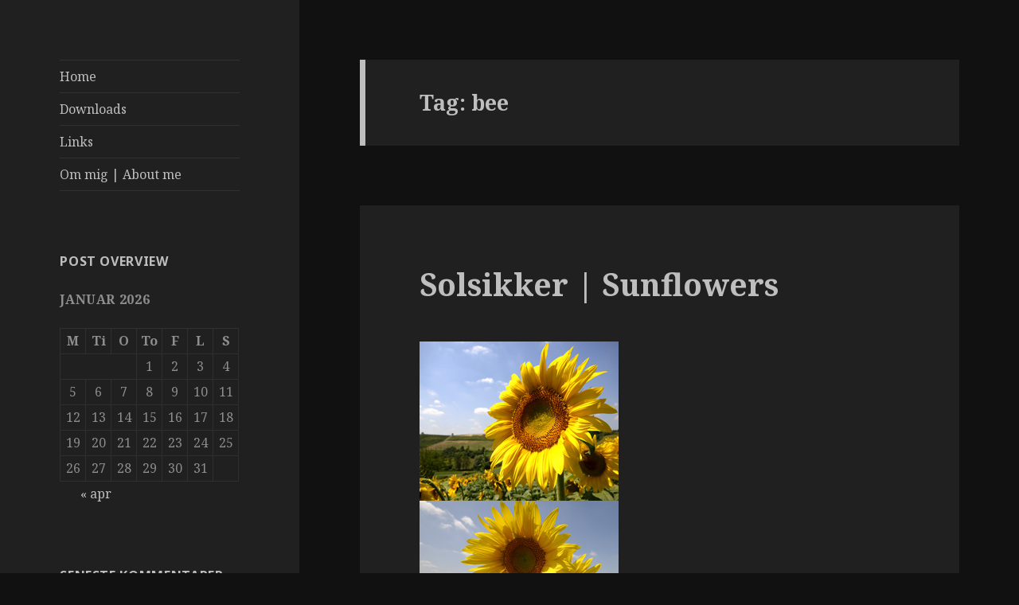

--- FILE ---
content_type: text/html; charset=UTF-8
request_url: https://c-langkjaer.dk/wordpress/tag/bee/
body_size: 10553
content:
<!DOCTYPE html>
<html lang="da-DK" class="no-js">
<head>
	<meta charset="UTF-8">
	<meta name="viewport" content="width=device-width">
	<link rel="profile" href="https://gmpg.org/xfn/11">
	<link rel="pingback" href="https://c-langkjaer.dk/wordpress/xmlrpc.php">
	<!--[if lt IE 9]>
	<script src="https://c-langkjaer.dk/wordpress/wp-content/themes/twentyfifteen/js/html5.js?ver=3.7.0"></script>
	<![endif]-->
	<script>(function(html){html.className = html.className.replace(/\bno-js\b/,'js')})(document.documentElement);</script>
<title>bee &#8211; Just another . . . . . . . . . blog!</title>
<meta name='robots' content='max-image-preview:large' />
<link rel='dns-prefetch' href='//secure.gravatar.com' />
<link rel='dns-prefetch' href='//fonts.googleapis.com' />
<link rel='dns-prefetch' href='//s.w.org' />
<link rel='dns-prefetch' href='//v0.wordpress.com' />
<link href='https://fonts.gstatic.com' crossorigin rel='preconnect' />
<link rel="alternate" type="application/rss+xml" title="Just another . . . . . . . . . blog! &raquo; Feed" href="https://c-langkjaer.dk/wordpress/feed/" />
<link rel="alternate" type="application/rss+xml" title="Just another . . . . . . . . . blog! &raquo;-kommentar-feed" href="https://c-langkjaer.dk/wordpress/comments/feed/" />
<link rel="alternate" type="application/rss+xml" title="Just another . . . . . . . . . blog! &raquo; bee-tag-feed" href="https://c-langkjaer.dk/wordpress/tag/bee/feed/" />
<script>
window._wpemojiSettings = {"baseUrl":"https:\/\/s.w.org\/images\/core\/emoji\/14.0.0\/72x72\/","ext":".png","svgUrl":"https:\/\/s.w.org\/images\/core\/emoji\/14.0.0\/svg\/","svgExt":".svg","source":{"concatemoji":"https:\/\/c-langkjaer.dk\/wordpress\/wp-includes\/js\/wp-emoji-release.min.js?ver=6.0.11"}};
/*! This file is auto-generated */
!function(e,a,t){var n,r,o,i=a.createElement("canvas"),p=i.getContext&&i.getContext("2d");function s(e,t){var a=String.fromCharCode,e=(p.clearRect(0,0,i.width,i.height),p.fillText(a.apply(this,e),0,0),i.toDataURL());return p.clearRect(0,0,i.width,i.height),p.fillText(a.apply(this,t),0,0),e===i.toDataURL()}function c(e){var t=a.createElement("script");t.src=e,t.defer=t.type="text/javascript",a.getElementsByTagName("head")[0].appendChild(t)}for(o=Array("flag","emoji"),t.supports={everything:!0,everythingExceptFlag:!0},r=0;r<o.length;r++)t.supports[o[r]]=function(e){if(!p||!p.fillText)return!1;switch(p.textBaseline="top",p.font="600 32px Arial",e){case"flag":return s([127987,65039,8205,9895,65039],[127987,65039,8203,9895,65039])?!1:!s([55356,56826,55356,56819],[55356,56826,8203,55356,56819])&&!s([55356,57332,56128,56423,56128,56418,56128,56421,56128,56430,56128,56423,56128,56447],[55356,57332,8203,56128,56423,8203,56128,56418,8203,56128,56421,8203,56128,56430,8203,56128,56423,8203,56128,56447]);case"emoji":return!s([129777,127995,8205,129778,127999],[129777,127995,8203,129778,127999])}return!1}(o[r]),t.supports.everything=t.supports.everything&&t.supports[o[r]],"flag"!==o[r]&&(t.supports.everythingExceptFlag=t.supports.everythingExceptFlag&&t.supports[o[r]]);t.supports.everythingExceptFlag=t.supports.everythingExceptFlag&&!t.supports.flag,t.DOMReady=!1,t.readyCallback=function(){t.DOMReady=!0},t.supports.everything||(n=function(){t.readyCallback()},a.addEventListener?(a.addEventListener("DOMContentLoaded",n,!1),e.addEventListener("load",n,!1)):(e.attachEvent("onload",n),a.attachEvent("onreadystatechange",function(){"complete"===a.readyState&&t.readyCallback()})),(e=t.source||{}).concatemoji?c(e.concatemoji):e.wpemoji&&e.twemoji&&(c(e.twemoji),c(e.wpemoji)))}(window,document,window._wpemojiSettings);
</script>
<style>
img.wp-smiley,
img.emoji {
	display: inline !important;
	border: none !important;
	box-shadow: none !important;
	height: 1em !important;
	width: 1em !important;
	margin: 0 0.07em !important;
	vertical-align: -0.1em !important;
	background: none !important;
	padding: 0 !important;
}
</style>
	<link rel='stylesheet' id='twentyfifteen-jetpack-css'  href='https://c-langkjaer.dk/wordpress/wp-content/plugins/jetpack/modules/theme-tools/compat/twentyfifteen.css?ver=11.2.2' media='all' />
<link rel='stylesheet' id='wp-block-library-css'  href='https://c-langkjaer.dk/wordpress/wp-includes/css/dist/block-library/style.min.css?ver=6.0.11' media='all' />
<style id='wp-block-library-inline-css'>
.has-text-align-justify{text-align:justify;}
</style>
<style id='wp-block-library-theme-inline-css'>
.wp-block-audio figcaption{color:#555;font-size:13px;text-align:center}.is-dark-theme .wp-block-audio figcaption{color:hsla(0,0%,100%,.65)}.wp-block-code{border:1px solid #ccc;border-radius:4px;font-family:Menlo,Consolas,monaco,monospace;padding:.8em 1em}.wp-block-embed figcaption{color:#555;font-size:13px;text-align:center}.is-dark-theme .wp-block-embed figcaption{color:hsla(0,0%,100%,.65)}.blocks-gallery-caption{color:#555;font-size:13px;text-align:center}.is-dark-theme .blocks-gallery-caption{color:hsla(0,0%,100%,.65)}.wp-block-image figcaption{color:#555;font-size:13px;text-align:center}.is-dark-theme .wp-block-image figcaption{color:hsla(0,0%,100%,.65)}.wp-block-pullquote{border-top:4px solid;border-bottom:4px solid;margin-bottom:1.75em;color:currentColor}.wp-block-pullquote__citation,.wp-block-pullquote cite,.wp-block-pullquote footer{color:currentColor;text-transform:uppercase;font-size:.8125em;font-style:normal}.wp-block-quote{border-left:.25em solid;margin:0 0 1.75em;padding-left:1em}.wp-block-quote cite,.wp-block-quote footer{color:currentColor;font-size:.8125em;position:relative;font-style:normal}.wp-block-quote.has-text-align-right{border-left:none;border-right:.25em solid;padding-left:0;padding-right:1em}.wp-block-quote.has-text-align-center{border:none;padding-left:0}.wp-block-quote.is-large,.wp-block-quote.is-style-large,.wp-block-quote.is-style-plain{border:none}.wp-block-search .wp-block-search__label{font-weight:700}:where(.wp-block-group.has-background){padding:1.25em 2.375em}.wp-block-separator.has-css-opacity{opacity:.4}.wp-block-separator{border:none;border-bottom:2px solid;margin-left:auto;margin-right:auto}.wp-block-separator.has-alpha-channel-opacity{opacity:1}.wp-block-separator:not(.is-style-wide):not(.is-style-dots){width:100px}.wp-block-separator.has-background:not(.is-style-dots){border-bottom:none;height:1px}.wp-block-separator.has-background:not(.is-style-wide):not(.is-style-dots){height:2px}.wp-block-table thead{border-bottom:3px solid}.wp-block-table tfoot{border-top:3px solid}.wp-block-table td,.wp-block-table th{padding:.5em;border:1px solid;word-break:normal}.wp-block-table figcaption{color:#555;font-size:13px;text-align:center}.is-dark-theme .wp-block-table figcaption{color:hsla(0,0%,100%,.65)}.wp-block-video figcaption{color:#555;font-size:13px;text-align:center}.is-dark-theme .wp-block-video figcaption{color:hsla(0,0%,100%,.65)}.wp-block-template-part.has-background{padding:1.25em 2.375em;margin-top:0;margin-bottom:0}
</style>
<link rel='stylesheet' id='mediaelement-css'  href='https://c-langkjaer.dk/wordpress/wp-includes/js/mediaelement/mediaelementplayer-legacy.min.css?ver=4.2.16' media='all' />
<link rel='stylesheet' id='wp-mediaelement-css'  href='https://c-langkjaer.dk/wordpress/wp-includes/js/mediaelement/wp-mediaelement.min.css?ver=6.0.11' media='all' />
<style id='global-styles-inline-css'>
body{--wp--preset--color--black: #000000;--wp--preset--color--cyan-bluish-gray: #abb8c3;--wp--preset--color--white: #fff;--wp--preset--color--pale-pink: #f78da7;--wp--preset--color--vivid-red: #cf2e2e;--wp--preset--color--luminous-vivid-orange: #ff6900;--wp--preset--color--luminous-vivid-amber: #fcb900;--wp--preset--color--light-green-cyan: #7bdcb5;--wp--preset--color--vivid-green-cyan: #00d084;--wp--preset--color--pale-cyan-blue: #8ed1fc;--wp--preset--color--vivid-cyan-blue: #0693e3;--wp--preset--color--vivid-purple: #9b51e0;--wp--preset--color--dark-gray: #111;--wp--preset--color--light-gray: #f1f1f1;--wp--preset--color--yellow: #f4ca16;--wp--preset--color--dark-brown: #352712;--wp--preset--color--medium-pink: #e53b51;--wp--preset--color--light-pink: #ffe5d1;--wp--preset--color--dark-purple: #2e2256;--wp--preset--color--purple: #674970;--wp--preset--color--blue-gray: #22313f;--wp--preset--color--bright-blue: #55c3dc;--wp--preset--color--light-blue: #e9f2f9;--wp--preset--gradient--vivid-cyan-blue-to-vivid-purple: linear-gradient(135deg,rgba(6,147,227,1) 0%,rgb(155,81,224) 100%);--wp--preset--gradient--light-green-cyan-to-vivid-green-cyan: linear-gradient(135deg,rgb(122,220,180) 0%,rgb(0,208,130) 100%);--wp--preset--gradient--luminous-vivid-amber-to-luminous-vivid-orange: linear-gradient(135deg,rgba(252,185,0,1) 0%,rgba(255,105,0,1) 100%);--wp--preset--gradient--luminous-vivid-orange-to-vivid-red: linear-gradient(135deg,rgba(255,105,0,1) 0%,rgb(207,46,46) 100%);--wp--preset--gradient--very-light-gray-to-cyan-bluish-gray: linear-gradient(135deg,rgb(238,238,238) 0%,rgb(169,184,195) 100%);--wp--preset--gradient--cool-to-warm-spectrum: linear-gradient(135deg,rgb(74,234,220) 0%,rgb(151,120,209) 20%,rgb(207,42,186) 40%,rgb(238,44,130) 60%,rgb(251,105,98) 80%,rgb(254,248,76) 100%);--wp--preset--gradient--blush-light-purple: linear-gradient(135deg,rgb(255,206,236) 0%,rgb(152,150,240) 100%);--wp--preset--gradient--blush-bordeaux: linear-gradient(135deg,rgb(254,205,165) 0%,rgb(254,45,45) 50%,rgb(107,0,62) 100%);--wp--preset--gradient--luminous-dusk: linear-gradient(135deg,rgb(255,203,112) 0%,rgb(199,81,192) 50%,rgb(65,88,208) 100%);--wp--preset--gradient--pale-ocean: linear-gradient(135deg,rgb(255,245,203) 0%,rgb(182,227,212) 50%,rgb(51,167,181) 100%);--wp--preset--gradient--electric-grass: linear-gradient(135deg,rgb(202,248,128) 0%,rgb(113,206,126) 100%);--wp--preset--gradient--midnight: linear-gradient(135deg,rgb(2,3,129) 0%,rgb(40,116,252) 100%);--wp--preset--gradient--dark-gray-gradient-gradient: linear-gradient(90deg, rgba(17,17,17,1) 0%, rgba(42,42,42,1) 100%);--wp--preset--gradient--light-gray-gradient: linear-gradient(90deg, rgba(241,241,241,1) 0%, rgba(215,215,215,1) 100%);--wp--preset--gradient--white-gradient: linear-gradient(90deg, rgba(255,255,255,1) 0%, rgba(230,230,230,1) 100%);--wp--preset--gradient--yellow-gradient: linear-gradient(90deg, rgba(244,202,22,1) 0%, rgba(205,168,10,1) 100%);--wp--preset--gradient--dark-brown-gradient: linear-gradient(90deg, rgba(53,39,18,1) 0%, rgba(91,67,31,1) 100%);--wp--preset--gradient--medium-pink-gradient: linear-gradient(90deg, rgba(229,59,81,1) 0%, rgba(209,28,51,1) 100%);--wp--preset--gradient--light-pink-gradient: linear-gradient(90deg, rgba(255,229,209,1) 0%, rgba(255,200,158,1) 100%);--wp--preset--gradient--dark-purple-gradient: linear-gradient(90deg, rgba(46,34,86,1) 0%, rgba(66,48,123,1) 100%);--wp--preset--gradient--purple-gradient: linear-gradient(90deg, rgba(103,73,112,1) 0%, rgba(131,93,143,1) 100%);--wp--preset--gradient--blue-gray-gradient: linear-gradient(90deg, rgba(34,49,63,1) 0%, rgba(52,75,96,1) 100%);--wp--preset--gradient--bright-blue-gradient: linear-gradient(90deg, rgba(85,195,220,1) 0%, rgba(43,180,211,1) 100%);--wp--preset--gradient--light-blue-gradient: linear-gradient(90deg, rgba(233,242,249,1) 0%, rgba(193,218,238,1) 100%);--wp--preset--duotone--dark-grayscale: url('#wp-duotone-dark-grayscale');--wp--preset--duotone--grayscale: url('#wp-duotone-grayscale');--wp--preset--duotone--purple-yellow: url('#wp-duotone-purple-yellow');--wp--preset--duotone--blue-red: url('#wp-duotone-blue-red');--wp--preset--duotone--midnight: url('#wp-duotone-midnight');--wp--preset--duotone--magenta-yellow: url('#wp-duotone-magenta-yellow');--wp--preset--duotone--purple-green: url('#wp-duotone-purple-green');--wp--preset--duotone--blue-orange: url('#wp-duotone-blue-orange');--wp--preset--font-size--small: 13px;--wp--preset--font-size--medium: 20px;--wp--preset--font-size--large: 36px;--wp--preset--font-size--x-large: 42px;}.has-black-color{color: var(--wp--preset--color--black) !important;}.has-cyan-bluish-gray-color{color: var(--wp--preset--color--cyan-bluish-gray) !important;}.has-white-color{color: var(--wp--preset--color--white) !important;}.has-pale-pink-color{color: var(--wp--preset--color--pale-pink) !important;}.has-vivid-red-color{color: var(--wp--preset--color--vivid-red) !important;}.has-luminous-vivid-orange-color{color: var(--wp--preset--color--luminous-vivid-orange) !important;}.has-luminous-vivid-amber-color{color: var(--wp--preset--color--luminous-vivid-amber) !important;}.has-light-green-cyan-color{color: var(--wp--preset--color--light-green-cyan) !important;}.has-vivid-green-cyan-color{color: var(--wp--preset--color--vivid-green-cyan) !important;}.has-pale-cyan-blue-color{color: var(--wp--preset--color--pale-cyan-blue) !important;}.has-vivid-cyan-blue-color{color: var(--wp--preset--color--vivid-cyan-blue) !important;}.has-vivid-purple-color{color: var(--wp--preset--color--vivid-purple) !important;}.has-black-background-color{background-color: var(--wp--preset--color--black) !important;}.has-cyan-bluish-gray-background-color{background-color: var(--wp--preset--color--cyan-bluish-gray) !important;}.has-white-background-color{background-color: var(--wp--preset--color--white) !important;}.has-pale-pink-background-color{background-color: var(--wp--preset--color--pale-pink) !important;}.has-vivid-red-background-color{background-color: var(--wp--preset--color--vivid-red) !important;}.has-luminous-vivid-orange-background-color{background-color: var(--wp--preset--color--luminous-vivid-orange) !important;}.has-luminous-vivid-amber-background-color{background-color: var(--wp--preset--color--luminous-vivid-amber) !important;}.has-light-green-cyan-background-color{background-color: var(--wp--preset--color--light-green-cyan) !important;}.has-vivid-green-cyan-background-color{background-color: var(--wp--preset--color--vivid-green-cyan) !important;}.has-pale-cyan-blue-background-color{background-color: var(--wp--preset--color--pale-cyan-blue) !important;}.has-vivid-cyan-blue-background-color{background-color: var(--wp--preset--color--vivid-cyan-blue) !important;}.has-vivid-purple-background-color{background-color: var(--wp--preset--color--vivid-purple) !important;}.has-black-border-color{border-color: var(--wp--preset--color--black) !important;}.has-cyan-bluish-gray-border-color{border-color: var(--wp--preset--color--cyan-bluish-gray) !important;}.has-white-border-color{border-color: var(--wp--preset--color--white) !important;}.has-pale-pink-border-color{border-color: var(--wp--preset--color--pale-pink) !important;}.has-vivid-red-border-color{border-color: var(--wp--preset--color--vivid-red) !important;}.has-luminous-vivid-orange-border-color{border-color: var(--wp--preset--color--luminous-vivid-orange) !important;}.has-luminous-vivid-amber-border-color{border-color: var(--wp--preset--color--luminous-vivid-amber) !important;}.has-light-green-cyan-border-color{border-color: var(--wp--preset--color--light-green-cyan) !important;}.has-vivid-green-cyan-border-color{border-color: var(--wp--preset--color--vivid-green-cyan) !important;}.has-pale-cyan-blue-border-color{border-color: var(--wp--preset--color--pale-cyan-blue) !important;}.has-vivid-cyan-blue-border-color{border-color: var(--wp--preset--color--vivid-cyan-blue) !important;}.has-vivid-purple-border-color{border-color: var(--wp--preset--color--vivid-purple) !important;}.has-vivid-cyan-blue-to-vivid-purple-gradient-background{background: var(--wp--preset--gradient--vivid-cyan-blue-to-vivid-purple) !important;}.has-light-green-cyan-to-vivid-green-cyan-gradient-background{background: var(--wp--preset--gradient--light-green-cyan-to-vivid-green-cyan) !important;}.has-luminous-vivid-amber-to-luminous-vivid-orange-gradient-background{background: var(--wp--preset--gradient--luminous-vivid-amber-to-luminous-vivid-orange) !important;}.has-luminous-vivid-orange-to-vivid-red-gradient-background{background: var(--wp--preset--gradient--luminous-vivid-orange-to-vivid-red) !important;}.has-very-light-gray-to-cyan-bluish-gray-gradient-background{background: var(--wp--preset--gradient--very-light-gray-to-cyan-bluish-gray) !important;}.has-cool-to-warm-spectrum-gradient-background{background: var(--wp--preset--gradient--cool-to-warm-spectrum) !important;}.has-blush-light-purple-gradient-background{background: var(--wp--preset--gradient--blush-light-purple) !important;}.has-blush-bordeaux-gradient-background{background: var(--wp--preset--gradient--blush-bordeaux) !important;}.has-luminous-dusk-gradient-background{background: var(--wp--preset--gradient--luminous-dusk) !important;}.has-pale-ocean-gradient-background{background: var(--wp--preset--gradient--pale-ocean) !important;}.has-electric-grass-gradient-background{background: var(--wp--preset--gradient--electric-grass) !important;}.has-midnight-gradient-background{background: var(--wp--preset--gradient--midnight) !important;}.has-small-font-size{font-size: var(--wp--preset--font-size--small) !important;}.has-medium-font-size{font-size: var(--wp--preset--font-size--medium) !important;}.has-large-font-size{font-size: var(--wp--preset--font-size--large) !important;}.has-x-large-font-size{font-size: var(--wp--preset--font-size--x-large) !important;}
</style>
<link rel='stylesheet' id='twentyfifteen-fonts-css'  href='https://fonts.googleapis.com/css?family=Noto+Sans%3A400italic%2C700italic%2C400%2C700%7CNoto+Serif%3A400italic%2C700italic%2C400%2C700%7CInconsolata%3A400%2C700&#038;subset=latin%2Clatin-ext&#038;display=fallback' media='all' />
<link rel='stylesheet' id='genericons-css'  href='https://c-langkjaer.dk/wordpress/wp-content/plugins/jetpack/_inc/genericons/genericons/genericons.css?ver=3.1' media='all' />
<link rel='stylesheet' id='twentyfifteen-style-css'  href='https://c-langkjaer.dk/wordpress/wp-content/themes/twentyfifteenschild/style.css?ver=20201208' media='all' />
<style id='twentyfifteen-style-inline-css'>
	/* Color Scheme */

	/* Background Color */
	body {
		background-color: #111111;
	}

	/* Sidebar Background Color */
	body:before,
	.site-header {
		background-color: #202020;
	}

	/* Box Background Color */
	.post-navigation,
	.pagination,
	.secondary,
	.site-footer,
	.hentry,
	.page-header,
	.page-content,
	.comments-area,
	.widecolumn {
		background-color: #202020;
	}

	/* Box Background Color */
	button,
	input[type="button"],
	input[type="reset"],
	input[type="submit"],
	.pagination .prev,
	.pagination .next,
	.widget_calendar tbody a,
	.widget_calendar tbody a:hover,
	.widget_calendar tbody a:focus,
	.page-links a,
	.page-links a:hover,
	.page-links a:focus,
	.sticky-post {
		color: #202020;
	}

	/* Main Text Color */
	button,
	input[type="button"],
	input[type="reset"],
	input[type="submit"],
	.pagination .prev,
	.pagination .next,
	.widget_calendar tbody a,
	.page-links a,
	.sticky-post {
		background-color: #bebebe;
	}

	/* Main Text Color */
	body,
	blockquote cite,
	blockquote small,
	a,
	.dropdown-toggle:after,
	.image-navigation a:hover,
	.image-navigation a:focus,
	.comment-navigation a:hover,
	.comment-navigation a:focus,
	.widget-title,
	.entry-footer a:hover,
	.entry-footer a:focus,
	.comment-metadata a:hover,
	.comment-metadata a:focus,
	.pingback .edit-link a:hover,
	.pingback .edit-link a:focus,
	.comment-list .reply a:hover,
	.comment-list .reply a:focus,
	.site-info a:hover,
	.site-info a:focus {
		color: #bebebe;
	}

	/* Main Text Color */
	.entry-content a,
	.entry-summary a,
	.page-content a,
	.comment-content a,
	.pingback .comment-body > a,
	.author-description a,
	.taxonomy-description a,
	.textwidget a,
	.entry-footer a:hover,
	.comment-metadata a:hover,
	.pingback .edit-link a:hover,
	.comment-list .reply a:hover,
	.site-info a:hover {
		border-color: #bebebe;
	}

	/* Secondary Text Color */
	button:hover,
	button:focus,
	input[type="button"]:hover,
	input[type="button"]:focus,
	input[type="reset"]:hover,
	input[type="reset"]:focus,
	input[type="submit"]:hover,
	input[type="submit"]:focus,
	.pagination .prev:hover,
	.pagination .prev:focus,
	.pagination .next:hover,
	.pagination .next:focus,
	.widget_calendar tbody a:hover,
	.widget_calendar tbody a:focus,
	.page-links a:hover,
	.page-links a:focus {
		background-color: #bebebe; /* Fallback for IE7 and IE8 */
		background-color: rgba( 190, 190, 190, 0.7);
	}

	/* Secondary Text Color */
	blockquote,
	a:hover,
	a:focus,
	.main-navigation .menu-item-description,
	.post-navigation .meta-nav,
	.post-navigation a:hover .post-title,
	.post-navigation a:focus .post-title,
	.image-navigation,
	.image-navigation a,
	.comment-navigation,
	.comment-navigation a,
	.widget,
	.author-heading,
	.entry-footer,
	.entry-footer a,
	.taxonomy-description,
	.page-links > .page-links-title,
	.entry-caption,
	.comment-author,
	.comment-metadata,
	.comment-metadata a,
	.pingback .edit-link,
	.pingback .edit-link a,
	.post-password-form label,
	.comment-form label,
	.comment-notes,
	.comment-awaiting-moderation,
	.logged-in-as,
	.form-allowed-tags,
	.no-comments,
	.site-info,
	.site-info a,
	.wp-caption-text,
	.gallery-caption,
	.comment-list .reply a,
	.widecolumn label,
	.widecolumn .mu_register label {
		color: #bebebe; /* Fallback for IE7 and IE8 */
		color: rgba( 190, 190, 190, 0.7);
	}

	/* Secondary Text Color */
	blockquote,
	.logged-in-as a:hover,
	.comment-author a:hover {
		border-color: #bebebe; /* Fallback for IE7 and IE8 */
		border-color: rgba( 190, 190, 190, 0.7);
	}

	/* Border Color */
	hr,
	.dropdown-toggle:hover,
	.dropdown-toggle:focus {
		background-color: #bebebe; /* Fallback for IE7 and IE8 */
		background-color: rgba( 190, 190, 190, 0.1);
	}

	/* Border Color */
	pre,
	abbr[title],
	table,
	th,
	td,
	input,
	textarea,
	.main-navigation ul,
	.main-navigation li,
	.post-navigation,
	.post-navigation div + div,
	.pagination,
	.comment-navigation,
	.widget li,
	.widget_categories .children,
	.widget_nav_menu .sub-menu,
	.widget_pages .children,
	.site-header,
	.site-footer,
	.hentry + .hentry,
	.author-info,
	.entry-content .page-links a,
	.page-links > span,
	.page-header,
	.comments-area,
	.comment-list + .comment-respond,
	.comment-list article,
	.comment-list .pingback,
	.comment-list .trackback,
	.comment-list .reply a,
	.no-comments {
		border-color: #bebebe; /* Fallback for IE7 and IE8 */
		border-color: rgba( 190, 190, 190, 0.1);
	}

	/* Border Focus Color */
	a:focus,
	button:focus,
	input:focus {
		outline-color: #bebebe; /* Fallback for IE7 and IE8 */
		outline-color: rgba( 190, 190, 190, 0.3);
	}

	input:focus,
	textarea:focus {
		border-color: #bebebe; /* Fallback for IE7 and IE8 */
		border-color: rgba( 190, 190, 190, 0.3);
	}

	/* Sidebar Link Color */
	.secondary-toggle:before {
		color: #bebebe;
	}

	.site-title a,
	.site-description {
		color: #bebebe;
	}

	/* Sidebar Text Color */
	.site-title a:hover,
	.site-title a:focus {
		color: rgba( 190, 190, 190, 0.7);
	}

	/* Sidebar Border Color */
	.secondary-toggle {
		border-color: #bebebe; /* Fallback for IE7 and IE8 */
		border-color: rgba( 190, 190, 190, 0.1);
	}

	/* Sidebar Border Focus Color */
	.secondary-toggle:hover,
	.secondary-toggle:focus {
		border-color: #bebebe; /* Fallback for IE7 and IE8 */
		border-color: rgba( 190, 190, 190, 0.3);
	}

	.site-title a {
		outline-color: #bebebe; /* Fallback for IE7 and IE8 */
		outline-color: rgba( 190, 190, 190, 0.3);
	}

	/* Meta Background Color */
	.entry-footer {
		background-color: #1b1b1b;
	}

	@media screen and (min-width: 38.75em) {
		/* Main Text Color */
		.page-header {
			border-color: #bebebe;
		}
	}

	@media screen and (min-width: 59.6875em) {
		/* Make sure its transparent on desktop */
		.site-header,
		.secondary {
			background-color: transparent;
		}

		/* Sidebar Background Color */
		.widget button,
		.widget input[type="button"],
		.widget input[type="reset"],
		.widget input[type="submit"],
		.widget_calendar tbody a,
		.widget_calendar tbody a:hover,
		.widget_calendar tbody a:focus {
			color: #202020;
		}

		/* Sidebar Link Color */
		.secondary a,
		.dropdown-toggle:after,
		.widget-title,
		.widget blockquote cite,
		.widget blockquote small {
			color: #bebebe;
		}

		.widget button,
		.widget input[type="button"],
		.widget input[type="reset"],
		.widget input[type="submit"],
		.widget_calendar tbody a {
			background-color: #bebebe;
		}

		.textwidget a {
			border-color: #bebebe;
		}

		/* Sidebar Text Color */
		.secondary a:hover,
		.secondary a:focus,
		.main-navigation .menu-item-description,
		.widget,
		.widget blockquote,
		.widget .wp-caption-text,
		.widget .gallery-caption {
			color: rgba( 190, 190, 190, 0.7);
		}

		.widget button:hover,
		.widget button:focus,
		.widget input[type="button"]:hover,
		.widget input[type="button"]:focus,
		.widget input[type="reset"]:hover,
		.widget input[type="reset"]:focus,
		.widget input[type="submit"]:hover,
		.widget input[type="submit"]:focus,
		.widget_calendar tbody a:hover,
		.widget_calendar tbody a:focus {
			background-color: rgba( 190, 190, 190, 0.7);
		}

		.widget blockquote {
			border-color: rgba( 190, 190, 190, 0.7);
		}

		/* Sidebar Border Color */
		.main-navigation ul,
		.main-navigation li,
		.widget input,
		.widget textarea,
		.widget table,
		.widget th,
		.widget td,
		.widget pre,
		.widget li,
		.widget_categories .children,
		.widget_nav_menu .sub-menu,
		.widget_pages .children,
		.widget abbr[title] {
			border-color: rgba( 190, 190, 190, 0.1);
		}

		.dropdown-toggle:hover,
		.dropdown-toggle:focus,
		.widget hr {
			background-color: rgba( 190, 190, 190, 0.1);
		}

		.widget input:focus,
		.widget textarea:focus {
			border-color: rgba( 190, 190, 190, 0.3);
		}

		.sidebar a:focus,
		.dropdown-toggle:focus {
			outline-color: rgba( 190, 190, 190, 0.3);
		}
	}
</style>
<link rel='stylesheet' id='twentyfifteen-block-style-css'  href='https://c-langkjaer.dk/wordpress/wp-content/themes/twentyfifteen/css/blocks.css?ver=20220524' media='all' />
<!--[if lt IE 9]>
<link rel='stylesheet' id='twentyfifteen-ie-css'  href='https://c-langkjaer.dk/wordpress/wp-content/themes/twentyfifteen/css/ie.css?ver=20170916' media='all' />
<![endif]-->
<!--[if lt IE 8]>
<link rel='stylesheet' id='twentyfifteen-ie7-css'  href='https://c-langkjaer.dk/wordpress/wp-content/themes/twentyfifteen/css/ie7.css?ver=20141210' media='all' />
<![endif]-->
<link rel='stylesheet' id='jetpack_css-css'  href='https://c-langkjaer.dk/wordpress/wp-content/plugins/jetpack/css/jetpack.css?ver=11.2.2' media='all' />
<script src='https://c-langkjaer.dk/wordpress/wp-includes/js/jquery/jquery.min.js?ver=3.6.0' id='jquery-core-js'></script>
<script src='https://c-langkjaer.dk/wordpress/wp-includes/js/jquery/jquery-migrate.min.js?ver=3.3.2' id='jquery-migrate-js'></script>
<link rel="https://api.w.org/" href="https://c-langkjaer.dk/wordpress/wp-json/" /><link rel="alternate" type="application/json" href="https://c-langkjaer.dk/wordpress/wp-json/wp/v2/tags/167" /><link rel="EditURI" type="application/rsd+xml" title="RSD" href="https://c-langkjaer.dk/wordpress/xmlrpc.php?rsd" />
<link rel="wlwmanifest" type="application/wlwmanifest+xml" href="https://c-langkjaer.dk/wordpress/wp-includes/wlwmanifest.xml" /> 
<meta name="generator" content="WordPress 6.0.11" />
<style>img#wpstats{display:none}</style>
	<style>.recentcomments a{display:inline !important;padding:0 !important;margin:0 !important;}</style>		<style type="text/css" id="twentyfifteen-header-css">
				.site-header {
			padding-top: 14px;
			padding-bottom: 14px;
		}

		.site-branding {
			min-height: 42px;
		}

		@media screen and (min-width: 46.25em) {
			.site-header {
				padding-top: 21px;
				padding-bottom: 21px;
			}
			.site-branding {
				min-height: 56px;
			}
		}
		@media screen and (min-width: 55em) {
			.site-header {
				padding-top: 25px;
				padding-bottom: 25px;
			}
			.site-branding {
				min-height: 62px;
			}
		}
		@media screen and (min-width: 59.6875em) {
			.site-header {
				padding-top: 0;
				padding-bottom: 0;
			}
			.site-branding {
				min-height: 0;
			}
		}
					.site-title,
		.site-description {
			clip: rect(1px, 1px, 1px, 1px);
			position: absolute;
		}
		</style>
		
<!-- Jetpack Open Graph Tags -->
<meta property="og:type" content="website" />
<meta property="og:title" content="bee &#8211; Just another . . . . . . . . . blog!" />
<meta property="og:url" content="https://c-langkjaer.dk/wordpress/tag/bee/" />
<meta property="og:site_name" content="Just another . . . . . . . . . blog!" />
<meta property="og:image" content="https://s0.wp.com/i/blank.jpg" />
<meta property="og:image:alt" content="" />
<meta property="og:locale" content="da_DK" />

<!-- End Jetpack Open Graph Tags -->
</head>

<body data-rsssl=1 class="archive tag tag-bee tag-167 wp-embed-responsive">
<svg xmlns="http://www.w3.org/2000/svg" viewBox="0 0 0 0" width="0" height="0" focusable="false" role="none" style="visibility: hidden; position: absolute; left: -9999px; overflow: hidden;" ><defs><filter id="wp-duotone-dark-grayscale"><feColorMatrix color-interpolation-filters="sRGB" type="matrix" values=" .299 .587 .114 0 0 .299 .587 .114 0 0 .299 .587 .114 0 0 .299 .587 .114 0 0 " /><feComponentTransfer color-interpolation-filters="sRGB" ><feFuncR type="table" tableValues="0 0.49803921568627" /><feFuncG type="table" tableValues="0 0.49803921568627" /><feFuncB type="table" tableValues="0 0.49803921568627" /><feFuncA type="table" tableValues="1 1" /></feComponentTransfer><feComposite in2="SourceGraphic" operator="in" /></filter></defs></svg><svg xmlns="http://www.w3.org/2000/svg" viewBox="0 0 0 0" width="0" height="0" focusable="false" role="none" style="visibility: hidden; position: absolute; left: -9999px; overflow: hidden;" ><defs><filter id="wp-duotone-grayscale"><feColorMatrix color-interpolation-filters="sRGB" type="matrix" values=" .299 .587 .114 0 0 .299 .587 .114 0 0 .299 .587 .114 0 0 .299 .587 .114 0 0 " /><feComponentTransfer color-interpolation-filters="sRGB" ><feFuncR type="table" tableValues="0 1" /><feFuncG type="table" tableValues="0 1" /><feFuncB type="table" tableValues="0 1" /><feFuncA type="table" tableValues="1 1" /></feComponentTransfer><feComposite in2="SourceGraphic" operator="in" /></filter></defs></svg><svg xmlns="http://www.w3.org/2000/svg" viewBox="0 0 0 0" width="0" height="0" focusable="false" role="none" style="visibility: hidden; position: absolute; left: -9999px; overflow: hidden;" ><defs><filter id="wp-duotone-purple-yellow"><feColorMatrix color-interpolation-filters="sRGB" type="matrix" values=" .299 .587 .114 0 0 .299 .587 .114 0 0 .299 .587 .114 0 0 .299 .587 .114 0 0 " /><feComponentTransfer color-interpolation-filters="sRGB" ><feFuncR type="table" tableValues="0.54901960784314 0.98823529411765" /><feFuncG type="table" tableValues="0 1" /><feFuncB type="table" tableValues="0.71764705882353 0.25490196078431" /><feFuncA type="table" tableValues="1 1" /></feComponentTransfer><feComposite in2="SourceGraphic" operator="in" /></filter></defs></svg><svg xmlns="http://www.w3.org/2000/svg" viewBox="0 0 0 0" width="0" height="0" focusable="false" role="none" style="visibility: hidden; position: absolute; left: -9999px; overflow: hidden;" ><defs><filter id="wp-duotone-blue-red"><feColorMatrix color-interpolation-filters="sRGB" type="matrix" values=" .299 .587 .114 0 0 .299 .587 .114 0 0 .299 .587 .114 0 0 .299 .587 .114 0 0 " /><feComponentTransfer color-interpolation-filters="sRGB" ><feFuncR type="table" tableValues="0 1" /><feFuncG type="table" tableValues="0 0.27843137254902" /><feFuncB type="table" tableValues="0.5921568627451 0.27843137254902" /><feFuncA type="table" tableValues="1 1" /></feComponentTransfer><feComposite in2="SourceGraphic" operator="in" /></filter></defs></svg><svg xmlns="http://www.w3.org/2000/svg" viewBox="0 0 0 0" width="0" height="0" focusable="false" role="none" style="visibility: hidden; position: absolute; left: -9999px; overflow: hidden;" ><defs><filter id="wp-duotone-midnight"><feColorMatrix color-interpolation-filters="sRGB" type="matrix" values=" .299 .587 .114 0 0 .299 .587 .114 0 0 .299 .587 .114 0 0 .299 .587 .114 0 0 " /><feComponentTransfer color-interpolation-filters="sRGB" ><feFuncR type="table" tableValues="0 0" /><feFuncG type="table" tableValues="0 0.64705882352941" /><feFuncB type="table" tableValues="0 1" /><feFuncA type="table" tableValues="1 1" /></feComponentTransfer><feComposite in2="SourceGraphic" operator="in" /></filter></defs></svg><svg xmlns="http://www.w3.org/2000/svg" viewBox="0 0 0 0" width="0" height="0" focusable="false" role="none" style="visibility: hidden; position: absolute; left: -9999px; overflow: hidden;" ><defs><filter id="wp-duotone-magenta-yellow"><feColorMatrix color-interpolation-filters="sRGB" type="matrix" values=" .299 .587 .114 0 0 .299 .587 .114 0 0 .299 .587 .114 0 0 .299 .587 .114 0 0 " /><feComponentTransfer color-interpolation-filters="sRGB" ><feFuncR type="table" tableValues="0.78039215686275 1" /><feFuncG type="table" tableValues="0 0.94901960784314" /><feFuncB type="table" tableValues="0.35294117647059 0.47058823529412" /><feFuncA type="table" tableValues="1 1" /></feComponentTransfer><feComposite in2="SourceGraphic" operator="in" /></filter></defs></svg><svg xmlns="http://www.w3.org/2000/svg" viewBox="0 0 0 0" width="0" height="0" focusable="false" role="none" style="visibility: hidden; position: absolute; left: -9999px; overflow: hidden;" ><defs><filter id="wp-duotone-purple-green"><feColorMatrix color-interpolation-filters="sRGB" type="matrix" values=" .299 .587 .114 0 0 .299 .587 .114 0 0 .299 .587 .114 0 0 .299 .587 .114 0 0 " /><feComponentTransfer color-interpolation-filters="sRGB" ><feFuncR type="table" tableValues="0.65098039215686 0.40392156862745" /><feFuncG type="table" tableValues="0 1" /><feFuncB type="table" tableValues="0.44705882352941 0.4" /><feFuncA type="table" tableValues="1 1" /></feComponentTransfer><feComposite in2="SourceGraphic" operator="in" /></filter></defs></svg><svg xmlns="http://www.w3.org/2000/svg" viewBox="0 0 0 0" width="0" height="0" focusable="false" role="none" style="visibility: hidden; position: absolute; left: -9999px; overflow: hidden;" ><defs><filter id="wp-duotone-blue-orange"><feColorMatrix color-interpolation-filters="sRGB" type="matrix" values=" .299 .587 .114 0 0 .299 .587 .114 0 0 .299 .587 .114 0 0 .299 .587 .114 0 0 " /><feComponentTransfer color-interpolation-filters="sRGB" ><feFuncR type="table" tableValues="0.098039215686275 1" /><feFuncG type="table" tableValues="0 0.66274509803922" /><feFuncB type="table" tableValues="0.84705882352941 0.41960784313725" /><feFuncA type="table" tableValues="1 1" /></feComponentTransfer><feComposite in2="SourceGraphic" operator="in" /></filter></defs></svg><div id="page" class="hfeed site">
	<a class="skip-link screen-reader-text" href="#content">Hop til indhold</a>

	<div id="sidebar" class="sidebar">
		<header id="masthead" class="site-header">
			<div class="site-branding">
										<p class="site-title"><a href="https://c-langkjaer.dk/wordpress/" rel="home">Just another . . . . . . . . . blog!</a></p>
										<button class="secondary-toggle">Menu og widgets</button>
			</div><!-- .site-branding -->
		</header><!-- .site-header -->

			<div id="secondary" class="secondary">

					<nav id="site-navigation" class="main-navigation">
				<div class="menu-todays-menu-container"><ul id="menu-todays-menu" class="nav-menu"><li id="menu-item-1712" class="menu-item menu-item-type-custom menu-item-object-custom menu-item-home menu-item-1712"><a href="https://c-langkjaer.dk/wordpress/">Home</a></li>
<li id="menu-item-3594" class="menu-item menu-item-type-post_type menu-item-object-page menu-item-3594"><a href="https://c-langkjaer.dk/wordpress/downloads/">Downloads</a></li>
<li id="menu-item-3596" class="menu-item menu-item-type-post_type menu-item-object-page menu-item-3596"><a href="https://c-langkjaer.dk/wordpress/links/">Links</a></li>
<li id="menu-item-3599" class="menu-item menu-item-type-post_type menu-item-object-page menu-item-3599"><a href="https://c-langkjaer.dk/wordpress/about/">Om mig | About me</a></li>
</ul></div>			</nav><!-- .main-navigation -->
		
		
					<div id="widget-area" class="widget-area" role="complementary">
				<aside id="calendar-3" class="widget widget_calendar"><h2 class="widget-title">Post overview</h2><div id="calendar_wrap" class="calendar_wrap"><table id="wp-calendar" class="wp-calendar-table">
	<caption>januar 2026</caption>
	<thead>
	<tr>
		<th scope="col" title="mandag">M</th>
		<th scope="col" title="tirsdag">Ti</th>
		<th scope="col" title="onsdag">O</th>
		<th scope="col" title="torsdag">To</th>
		<th scope="col" title="fredag">F</th>
		<th scope="col" title="lørdag">L</th>
		<th scope="col" title="søndag">S</th>
	</tr>
	</thead>
	<tbody>
	<tr>
		<td colspan="3" class="pad">&nbsp;</td><td>1</td><td>2</td><td>3</td><td>4</td>
	</tr>
	<tr>
		<td>5</td><td>6</td><td>7</td><td>8</td><td>9</td><td>10</td><td>11</td>
	</tr>
	<tr>
		<td>12</td><td>13</td><td>14</td><td>15</td><td>16</td><td>17</td><td>18</td>
	</tr>
	<tr>
		<td>19</td><td>20</td><td>21</td><td id="today">22</td><td>23</td><td>24</td><td>25</td>
	</tr>
	<tr>
		<td>26</td><td>27</td><td>28</td><td>29</td><td>30</td><td>31</td>
		<td class="pad" colspan="1">&nbsp;</td>
	</tr>
	</tbody>
	</table><nav aria-label="Forrige og næste måneder" class="wp-calendar-nav">
		<span class="wp-calendar-nav-prev"><a href="https://c-langkjaer.dk/wordpress/2025/04/">&laquo; apr</a></span>
		<span class="pad">&nbsp;</span>
		<span class="wp-calendar-nav-next">&nbsp;</span>
	</nav></div></aside><aside id="recent-comments-3" class="widget widget_recent_comments"><h2 class="widget-title">Seneste kommentarer</h2><nav aria-label="Seneste kommentarer"><ul id="recentcomments"><li class="recentcomments"><span class="comment-author-link"><a href='https://c-langkjaer.dk/wordpress' rel='external nofollow ugc' class='url'>Carsten</a></span> til <a href="https://c-langkjaer.dk/wordpress/2024/12/farvel-carsten/comment-page-1/#comment-15820">Farvel Carsten</a></li><li class="recentcomments"><span class="comment-author-link">Gerry</span> til <a href="https://c-langkjaer.dk/wordpress/2024/12/farvel-carsten/comment-page-1/#comment-15818">Farvel Carsten</a></li><li class="recentcomments"><span class="comment-author-link"><a href='https://c-langkjaer.dk/wordpress' rel='external nofollow ugc' class='url'>Carsten</a></span> til <a href="https://c-langkjaer.dk/wordpress/2024/11/early-winter/comment-page-1/#comment-15746">Early winter</a></li><li class="recentcomments"><span class="comment-author-link">Truels Nørholm</span> til <a href="https://c-langkjaer.dk/wordpress/2024/11/early-winter/comment-page-1/#comment-15745">Early winter</a></li><li class="recentcomments"><span class="comment-author-link"><a href='http://www.torchlakeviews.com' rel='external nofollow ugc' class='url'>Gerry</a></span> til <a href="https://c-langkjaer.dk/wordpress/2024/11/early-winter/comment-page-1/#comment-15741">Early winter</a></li><li class="recentcomments"><span class="comment-author-link"><a href='https://c-langkjaer.dk/wordpress' rel='external nofollow ugc' class='url'>Carsten</a></span> til <a href="https://c-langkjaer.dk/wordpress/2024/10/1720-a-d/comment-page-1/#comment-15587">1720 A.D.</a></li><li class="recentcomments"><span class="comment-author-link"><a href='http://www.torchlakeviews.com' rel='external nofollow ugc' class='url'>Gerry Sell</a></span> til <a href="https://c-langkjaer.dk/wordpress/2024/10/1720-a-d/comment-page-1/#comment-15487">1720 A.D.</a></li><li class="recentcomments"><span class="comment-author-link"><a href='http://www.torchlakeviews.com' rel='external nofollow ugc' class='url'>Gerry</a></span> til <a href="https://c-langkjaer.dk/wordpress/2024/09/september-30/comment-page-1/#comment-15263">September 30.</a></li><li class="recentcomments"><span class="comment-author-link"><a href='https://c-langkjaer.dk/wordpress' rel='external nofollow ugc' class='url'>Carsten</a></span> til <a href="https://c-langkjaer.dk/wordpress/2024/09/september-30/comment-page-1/#comment-15262">September 30.</a></li><li class="recentcomments"><span class="comment-author-link"><a href='http://www.torchlakeviews.com' rel='external nofollow ugc' class='url'>Gerry</a></span> til <a href="https://c-langkjaer.dk/wordpress/2024/09/september-30/comment-page-1/#comment-15259">September 30.</a></li><li class="recentcomments"><span class="comment-author-link"><a href='https://c-langkjaer.dk/wordpress' rel='external nofollow ugc' class='url'>Carsten</a></span> til <a href="https://c-langkjaer.dk/wordpress/2023/10/striped-rocks/comment-page-1/#comment-10786">Striped rocks</a></li><li class="recentcomments"><span class="comment-author-link">Gerry</span> til <a href="https://c-langkjaer.dk/wordpress/2023/10/striped-rocks/comment-page-1/#comment-10785">Striped rocks</a></li><li class="recentcomments"><span class="comment-author-link"><a href='https://c-langkjaer.dk/wordpress' rel='external nofollow ugc' class='url'>Carsten</a></span> til <a href="https://c-langkjaer.dk/wordpress/2023/09/calving-iceberg/comment-page-1/#comment-10632">Calving iceberg</a></li><li class="recentcomments"><span class="comment-author-link"><a href='https://www.facebook.com/truels.noerholm' rel='external nofollow ugc' class='url'>Truels Nørholm</a></span> til <a href="https://c-langkjaer.dk/wordpress/2023/09/calving-iceberg/comment-page-1/#comment-10631">Calving iceberg</a></li><li class="recentcomments"><span class="comment-author-link"><a href='https://c-langkjaer.dk/wordpress' rel='external nofollow ugc' class='url'>Carsten</a></span> til <a href="https://c-langkjaer.dk/wordpress/2023/09/calving-iceberg/comment-page-1/#comment-10625">Calving iceberg</a></li></ul></nav></aside><aside id="categories-108781551" class="widget widget_categories"><h2 class="widget-title">Kategorier | Categories</h2><form action="https://c-langkjaer.dk/wordpress" method="get"><label class="screen-reader-text" for="cat">Kategorier | Categories</label><select  name='cat' id='cat' class='postform' >
	<option value='-1'>Vælg kategori</option>
	<option class="level-0" value="464">Angels&nbsp;&nbsp;(6)</option>
	<option class="level-0" value="293">Arkitektur | Architecture&nbsp;&nbsp;(18)</option>
	<option class="level-0" value="507">Art&nbsp;&nbsp;(3)</option>
	<option class="level-0" value="106">Assignment&nbsp;&nbsp;(40)</option>
	<option class="level-0" value="482">BlÃ¥ | Blue&nbsp;&nbsp;(2)</option>
	<option class="level-0" value="483">Blue&nbsp;&nbsp;(2)</option>
	<option class="level-0" value="86">Close up&nbsp;&nbsp;(25)</option>
	<option class="level-0" value="104">Collective Shoot&nbsp;&nbsp;(6)</option>
	<option class="level-0" value="503">Dicte&nbsp;&nbsp;(9)</option>
	<option class="level-0" value="81">EfterÃ¥r | Autumn&nbsp;&nbsp;(58)</option>
	<option class="level-0" value="340">Events&nbsp;&nbsp;(5)</option>
	<option class="level-0" value="9">Familie | Family&nbsp;&nbsp;(57)</option>
	<option class="level-0" value="518">Faroe Islands&nbsp;&nbsp;(1)</option>
	<option class="level-0" value="78">Farver | Colours&nbsp;&nbsp;(96)</option>
	<option class="level-0" value="4">Fauna&nbsp;&nbsp;(26)</option>
	<option class="level-0" value="321">Ferie | Vacation&nbsp;&nbsp;(16)</option>
	<option class="level-0" value="3">Flora&nbsp;&nbsp;(83)</option>
	<option class="level-0" value="107">ForÃ¥r | Spring&nbsp;&nbsp;(16)</option>
	<option class="level-0" value="506">Frida&nbsp;&nbsp;(4)</option>
	<option class="level-0" value="75">Fungi&nbsp;&nbsp;(6)</option>
	<option class="level-0" value="72">Geology&nbsp;&nbsp;(3)</option>
	<option class="level-0" value="517">Green&nbsp;&nbsp;(3)</option>
	<option class="level-0" value="519">Greenland&nbsp;&nbsp;(5)</option>
	<option class="level-0" value="302">HDR&nbsp;&nbsp;(3)</option>
	<option class="level-0" value="94">Himmel | Sky&nbsp;&nbsp;(21)</option>
	<option class="level-0" value="484">Iceland&nbsp;&nbsp;(5)</option>
	<option class="level-0" value="1">Ingen speciel&nbsp;&nbsp;(106)</option>
	<option class="level-0" value="505">Istanbul&nbsp;&nbsp;(1)</option>
	<option class="level-0" value="520">Italy&nbsp;&nbsp;(1)</option>
	<option class="level-0" value="241">Jul | Christmas&nbsp;&nbsp;(65)</option>
	<option class="level-0" value="443">KF&nbsp;&nbsp;(6)</option>
	<option class="level-0" value="82">Kommentar | Comment&nbsp;&nbsp;(2)</option>
	<option class="level-0" value="442">Konkurrencefoto&nbsp;&nbsp;(1)</option>
	<option class="level-0" value="102">Kunst | Art&nbsp;&nbsp;(29)</option>
	<option class="level-0" value="344">Lyd | Sound&nbsp;&nbsp;(2)</option>
	<option class="level-0" value="73">Lys | Light&nbsp;&nbsp;(69)</option>
	<option class="level-0" value="317">Macro&nbsp;&nbsp;(2)</option>
	<option class="level-0" value="2">Mad&nbsp;&nbsp;(13)</option>
	<option class="level-0" value="382">Mad | Food&nbsp;&nbsp;(2)</option>
	<option class="level-0" value="66">Man made&nbsp;&nbsp;(61)</option>
	<option class="level-0" value="88">Manipulation&nbsp;&nbsp;(13)</option>
	<option class="level-0" value="5">MÃ¦rkedage | Red Letter Day&nbsp;&nbsp;(55)</option>
	<option class="level-0" value="511">Michael&nbsp;&nbsp;(6)</option>
	<option class="level-0" value="91">Monochrome&nbsp;&nbsp;(53)</option>
	<option class="level-0" value="376">Music&nbsp;&nbsp;(2)</option>
	<option class="level-0" value="330">New York&nbsp;&nbsp;(9)</option>
	<option class="level-0" value="509">Ord&nbsp;&nbsp;(1)</option>
	<option class="level-0" value="13">photo&nbsp;&nbsp;(12)</option>
	<option class="level-0" value="90">PortrÃ¦t | Portrait&nbsp;&nbsp;(15)</option>
	<option class="level-0" value="470">Red&nbsp;&nbsp;(8)</option>
	<option class="level-0" value="490">Roma&nbsp;&nbsp;(2)</option>
	<option class="level-0" value="508">Scotland&nbsp;&nbsp;(1)</option>
	<option class="level-0" value="352">Skov | Wood&nbsp;&nbsp;(22)</option>
	<option class="level-0" value="360">Slideshow&nbsp;&nbsp;(4)</option>
	<option class="level-0" value="377">Sne | Snow&nbsp;&nbsp;(17)</option>
	<option class="level-0" value="101">Sommer | Summer&nbsp;&nbsp;(32)</option>
	<option class="level-0" value="504">Stella&nbsp;&nbsp;(7)</option>
	<option class="level-0" value="491">Street photo&nbsp;&nbsp;(2)</option>
	<option class="level-0" value="10">Vand | Water&nbsp;&nbsp;(70)</option>
	<option class="level-0" value="100">Vinter | Winter&nbsp;&nbsp;(57)</option>
	<option class="level-0" value="487">Yellow&nbsp;&nbsp;(3)</option>
</select>
</form>
<script>
/* <![CDATA[ */
(function() {
	var dropdown = document.getElementById( "cat" );
	function onCatChange() {
		if ( dropdown.options[ dropdown.selectedIndex ].value > 0 ) {
			dropdown.parentNode.submit();
		}
	}
	dropdown.onchange = onCatChange;
})();
/* ]]> */
</script>

			</aside><aside id="search-2" class="widget widget_search"><form role="search" method="get" class="search-form" action="https://c-langkjaer.dk/wordpress/">
				<label>
					<span class="screen-reader-text">Søg efter:</span>
					<input type="search" class="search-field" placeholder="Søg &hellip;" value="" name="s" />
				</label>
				<input type="submit" class="search-submit screen-reader-text" value="Søg" />
			</form></aside>			</div><!-- .widget-area -->
		
	</div><!-- .secondary -->

	</div><!-- .sidebar -->

	<div id="content" class="site-content">

	<section id="primary" class="content-area">
		<main id="main" class="site-main">

		
			<header class="page-header">
				<h1 class="page-title">Tag: <span>bee</span></h1>			</header><!-- .page-header -->

			
<article id="post-943" class="post-943 post type-post status-publish format-standard hentry category-close-up category-farver-colours category-fauna category-flora category-light category-sommer-summer tag-bee tag-bi tag-blue tag-gul tag-sky tag-solsikke tag-summer tag-sunflower tag-yellow">
	
	<header class="entry-header">
		<h2 class="entry-title"><a href="https://c-langkjaer.dk/wordpress/2009/08/the-colors/" rel="bookmark">Solsikker | Sunflowers</a></h2>	</header><!-- .entry-header -->

	<div class="entry-content">
		<p><a href="https://c-langkjaer.dk/wordpress/wp-content/sunflowerII.jpg"><img id="exifviewer-img-2" title="r-sunflowerII" src="https://c-langkjaer.dk/wordpress/wp-content/r-sunflowerII.jpg" alt="r-sunflowerII" width="250" height="200" /></a><a href="https://c-langkjaer.dk/wordpress/wp-content/sunflowerIII.jpg"><img loading="lazy" id="exifviewer-img-1" title="r-sunflowerIII" src="https://c-langkjaer.dk/wordpress/wp-content/r-sunflowerIII.jpg" alt="r-sunflowerIII" width="250" height="200" /></a><br />
<a href="https://c-langkjaer.dk/wordpress/wp-content/sunflower.jpg"><img loading="lazy" title="r-sunflower" src="https://c-langkjaer.dk/wordpress/wp-content/r-sunflower.jpg" alt="r-sunflower" width="500" height="335" /></a></p>
	</div><!-- .entry-content -->

	
	<footer class="entry-footer">
		<span class="posted-on"><span class="screen-reader-text">Udgivet i </span><a href="https://c-langkjaer.dk/wordpress/2009/08/the-colors/" rel="bookmark"><time class="entry-date published" datetime="2009-08-03T16:10:06+01:00">2009/08/03</time><time class="updated" datetime="2023-12-03T11:09:43+01:00">2023/12/03</time></a></span><span class="cat-links"><span class="screen-reader-text">Kategorier </span><a href="https://c-langkjaer.dk/wordpress/category/close-up/" rel="category tag">Close up</a>, <a href="https://c-langkjaer.dk/wordpress/category/farver-colours/" rel="category tag">Farver | Colours</a>, <a href="https://c-langkjaer.dk/wordpress/category/fauna/" rel="category tag">Fauna</a>, <a href="https://c-langkjaer.dk/wordpress/category/flora/" rel="category tag">Flora</a>, <a href="https://c-langkjaer.dk/wordpress/category/light/" rel="category tag">Lys | Light</a>, <a href="https://c-langkjaer.dk/wordpress/category/sommer-summer/" rel="category tag">Sommer | Summer</a></span><span class="tags-links"><span class="screen-reader-text">Tags </span><a href="https://c-langkjaer.dk/wordpress/tag/bee/" rel="tag">bee</a>, <a href="https://c-langkjaer.dk/wordpress/tag/bi/" rel="tag">bi</a>, <a href="https://c-langkjaer.dk/wordpress/tag/blue/" rel="tag">blue</a>, <a href="https://c-langkjaer.dk/wordpress/tag/gul/" rel="tag">gul</a>, <a href="https://c-langkjaer.dk/wordpress/tag/sky/" rel="tag">sky</a>, <a href="https://c-langkjaer.dk/wordpress/tag/solsikke/" rel="tag">solsikke</a>, <a href="https://c-langkjaer.dk/wordpress/tag/summer/" rel="tag">summer</a>, <a href="https://c-langkjaer.dk/wordpress/tag/sunflower/" rel="tag">sunflower</a>, <a href="https://c-langkjaer.dk/wordpress/tag/yellow/" rel="tag">yellow</a></span><span class="comments-link"><a href="https://c-langkjaer.dk/wordpress/2009/08/the-colors/#respond">Skriv kommentar <span class="screen-reader-text"> til Solsikker | Sunflowers</span></a></span>			</footer><!-- .entry-footer -->

</article><!-- #post-943 -->

		</main><!-- .site-main -->
	</section><!-- .content-area -->


	</div><!-- .site-content -->

	<footer id="colophon" class="site-footer" role="contentinfo">
		<div class="site-info">
						<a href="https://wordpress.org/">Drevet af WordPress</a>
		</div><!-- .site-info -->
	</footer><!-- .site-footer -->

</div><!-- .site -->
 
 

 


 

 



<script src='https://c-langkjaer.dk/wordpress/wp-content/themes/twentyfifteen/js/skip-link-focus-fix.js?ver=20141028' id='twentyfifteen-skip-link-focus-fix-js'></script>
<script id='twentyfifteen-script-js-extra'>
var screenReaderText = {"expand":"<span class=\"screen-reader-text\">udvid undermenu<\/span>","collapse":"<span class=\"screen-reader-text\">skjul undermenu<\/span>"};
</script>
<script src='https://c-langkjaer.dk/wordpress/wp-content/themes/twentyfifteen/js/functions.js?ver=20220524' id='twentyfifteen-script-js'></script>
<script src='https://stats.wp.com/e-202604.js' defer></script>
<script>
	_stq = window._stq || [];
	_stq.push([ 'view', {v:'ext',j:'1:11.2.2',blog:'3579387',post:'0',tz:'1',srv:'c-langkjaer.dk'} ]);
	_stq.push([ 'clickTrackerInit', '3579387', '0' ]);
</script>

</body>
</html>


--- FILE ---
content_type: text/css
request_url: https://c-langkjaer.dk/wordpress/wp-content/themes/twentyfifteenschild/style.css?ver=20201208
body_size: 86
content:
/*
Theme Name: twentyfifteenschild
Theme URI: http://wordpress.org/themes/twentyfifteen
Description: Child Theme for Twentyfifteen
Author: Carsten
Author URI: http://c-langkjaer.dk/
Template: twentyfifteen
Version: 1
*/
 
@import url("../twentyfifteen/style.css");

